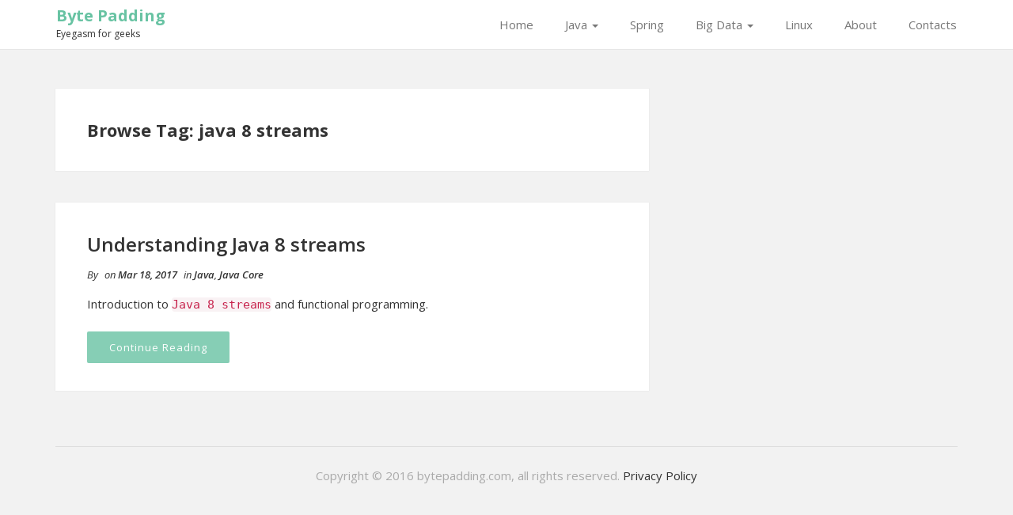

--- FILE ---
content_type: text/html; charset=UTF-8
request_url: https://bytepadding.com/tag/java-8-streams/
body_size: 7767
content:
<!DOCTYPE html>
<html dir="ltr" lang="en-US">
<head>
<!-- Google tag (gtag.js) -->
<script async src="https://www.googletagmanager.com/gtag/js?id=G-ETSXS18Q40"></script>
<script>
  window.dataLayer = window.dataLayer || [];
  function gtag(){dataLayer.push(arguments);}
  gtag('js', new Date());

  gtag('config', 'G-ETSXS18Q40');
</script>

    <meta charset="UTF-8">
    <meta name="viewport" content="width=device-width, initial-scale=1">
    <link rel="profile" href="http://gmpg.org/xfn/11">
    <link rel="pingback" href="https://bytepadding.com/xmlrpc.php">

    <script async src="https://pagead2.googlesyndication.com/pagead/js/adsbygoogle.js?client=ca-pub-9690874797746940"
         crossorigin="anonymous"></script>

<title>java 8 streams | Byte Padding</title>
	<style>img:is([sizes="auto" i], [sizes^="auto," i]) { contain-intrinsic-size: 3000px 1500px }</style>
	
		<!-- All in One SEO 4.9.3 - aioseo.com -->
	<meta name="robots" content="max-image-preview:large" />
	<link rel="canonical" href="https://bytepadding.com/tag/java-8-streams/" />
	<meta name="generator" content="All in One SEO (AIOSEO) 4.9.3" />
		<script type="application/ld+json" class="aioseo-schema">
			{"@context":"https:\/\/schema.org","@graph":[{"@type":"BreadcrumbList","@id":"https:\/\/bytepadding.com\/tag\/java-8-streams\/#breadcrumblist","itemListElement":[{"@type":"ListItem","@id":"https:\/\/bytepadding.com#listItem","position":1,"name":"Home","item":"https:\/\/bytepadding.com","nextItem":{"@type":"ListItem","@id":"https:\/\/bytepadding.com\/tag\/java-8-streams\/#listItem","name":"java 8 streams"}},{"@type":"ListItem","@id":"https:\/\/bytepadding.com\/tag\/java-8-streams\/#listItem","position":2,"name":"java 8 streams","previousItem":{"@type":"ListItem","@id":"https:\/\/bytepadding.com#listItem","name":"Home"}}]},{"@type":"CollectionPage","@id":"https:\/\/bytepadding.com\/tag\/java-8-streams\/#collectionpage","url":"https:\/\/bytepadding.com\/tag\/java-8-streams\/","name":"java 8 streams | Byte Padding","inLanguage":"en-US","isPartOf":{"@id":"https:\/\/bytepadding.com\/#website"},"breadcrumb":{"@id":"https:\/\/bytepadding.com\/tag\/java-8-streams\/#breadcrumblist"}},{"@type":"Organization","@id":"https:\/\/bytepadding.com\/#organization","name":"Byte Padding","description":"Eyegasm for geeks","url":"https:\/\/bytepadding.com\/"},{"@type":"WebSite","@id":"https:\/\/bytepadding.com\/#website","url":"https:\/\/bytepadding.com\/","name":"Byte Padding","description":"Eyegasm for geeks","inLanguage":"en-US","publisher":{"@id":"https:\/\/bytepadding.com\/#organization"}}]}
		</script>
		<!-- All in One SEO -->

<link rel="alternate" type="application/rss+xml" title="Byte Padding &raquo; Feed" href="https://bytepadding.com/feed/" />
<link rel="alternate" type="application/rss+xml" title="Byte Padding &raquo; Comments Feed" href="https://bytepadding.com/comments/feed/" />
<link rel="alternate" type="application/rss+xml" title="Byte Padding &raquo; java 8 streams Tag Feed" href="https://bytepadding.com/tag/java-8-streams/feed/" />
<script type="text/javascript">
/* <![CDATA[ */
window._wpemojiSettings = {"baseUrl":"https:\/\/s.w.org\/images\/core\/emoji\/16.0.1\/72x72\/","ext":".png","svgUrl":"https:\/\/s.w.org\/images\/core\/emoji\/16.0.1\/svg\/","svgExt":".svg","source":{"concatemoji":"https:\/\/bytepadding.com\/wp-includes\/js\/wp-emoji-release.min.js?ver=6.8.3"}};
/*! This file is auto-generated */
!function(s,n){var o,i,e;function c(e){try{var t={supportTests:e,timestamp:(new Date).valueOf()};sessionStorage.setItem(o,JSON.stringify(t))}catch(e){}}function p(e,t,n){e.clearRect(0,0,e.canvas.width,e.canvas.height),e.fillText(t,0,0);var t=new Uint32Array(e.getImageData(0,0,e.canvas.width,e.canvas.height).data),a=(e.clearRect(0,0,e.canvas.width,e.canvas.height),e.fillText(n,0,0),new Uint32Array(e.getImageData(0,0,e.canvas.width,e.canvas.height).data));return t.every(function(e,t){return e===a[t]})}function u(e,t){e.clearRect(0,0,e.canvas.width,e.canvas.height),e.fillText(t,0,0);for(var n=e.getImageData(16,16,1,1),a=0;a<n.data.length;a++)if(0!==n.data[a])return!1;return!0}function f(e,t,n,a){switch(t){case"flag":return n(e,"\ud83c\udff3\ufe0f\u200d\u26a7\ufe0f","\ud83c\udff3\ufe0f\u200b\u26a7\ufe0f")?!1:!n(e,"\ud83c\udde8\ud83c\uddf6","\ud83c\udde8\u200b\ud83c\uddf6")&&!n(e,"\ud83c\udff4\udb40\udc67\udb40\udc62\udb40\udc65\udb40\udc6e\udb40\udc67\udb40\udc7f","\ud83c\udff4\u200b\udb40\udc67\u200b\udb40\udc62\u200b\udb40\udc65\u200b\udb40\udc6e\u200b\udb40\udc67\u200b\udb40\udc7f");case"emoji":return!a(e,"\ud83e\udedf")}return!1}function g(e,t,n,a){var r="undefined"!=typeof WorkerGlobalScope&&self instanceof WorkerGlobalScope?new OffscreenCanvas(300,150):s.createElement("canvas"),o=r.getContext("2d",{willReadFrequently:!0}),i=(o.textBaseline="top",o.font="600 32px Arial",{});return e.forEach(function(e){i[e]=t(o,e,n,a)}),i}function t(e){var t=s.createElement("script");t.src=e,t.defer=!0,s.head.appendChild(t)}"undefined"!=typeof Promise&&(o="wpEmojiSettingsSupports",i=["flag","emoji"],n.supports={everything:!0,everythingExceptFlag:!0},e=new Promise(function(e){s.addEventListener("DOMContentLoaded",e,{once:!0})}),new Promise(function(t){var n=function(){try{var e=JSON.parse(sessionStorage.getItem(o));if("object"==typeof e&&"number"==typeof e.timestamp&&(new Date).valueOf()<e.timestamp+604800&&"object"==typeof e.supportTests)return e.supportTests}catch(e){}return null}();if(!n){if("undefined"!=typeof Worker&&"undefined"!=typeof OffscreenCanvas&&"undefined"!=typeof URL&&URL.createObjectURL&&"undefined"!=typeof Blob)try{var e="postMessage("+g.toString()+"("+[JSON.stringify(i),f.toString(),p.toString(),u.toString()].join(",")+"));",a=new Blob([e],{type:"text/javascript"}),r=new Worker(URL.createObjectURL(a),{name:"wpTestEmojiSupports"});return void(r.onmessage=function(e){c(n=e.data),r.terminate(),t(n)})}catch(e){}c(n=g(i,f,p,u))}t(n)}).then(function(e){for(var t in e)n.supports[t]=e[t],n.supports.everything=n.supports.everything&&n.supports[t],"flag"!==t&&(n.supports.everythingExceptFlag=n.supports.everythingExceptFlag&&n.supports[t]);n.supports.everythingExceptFlag=n.supports.everythingExceptFlag&&!n.supports.flag,n.DOMReady=!1,n.readyCallback=function(){n.DOMReady=!0}}).then(function(){return e}).then(function(){var e;n.supports.everything||(n.readyCallback(),(e=n.source||{}).concatemoji?t(e.concatemoji):e.wpemoji&&e.twemoji&&(t(e.twemoji),t(e.wpemoji)))}))}((window,document),window._wpemojiSettings);
/* ]]> */
</script>
<style id='wp-emoji-styles-inline-css' type='text/css'>

	img.wp-smiley, img.emoji {
		display: inline !important;
		border: none !important;
		box-shadow: none !important;
		height: 1em !important;
		width: 1em !important;
		margin: 0 0.07em !important;
		vertical-align: -0.1em !important;
		background: none !important;
		padding: 0 !important;
	}
</style>
<link rel='stylesheet' id='wp-block-library-css' href='https://bytepadding.com/wp-includes/css/dist/block-library/style.min.css?ver=6.8.3' type='text/css' media='all' />
<style id='classic-theme-styles-inline-css' type='text/css'>
/*! This file is auto-generated */
.wp-block-button__link{color:#fff;background-color:#32373c;border-radius:9999px;box-shadow:none;text-decoration:none;padding:calc(.667em + 2px) calc(1.333em + 2px);font-size:1.125em}.wp-block-file__button{background:#32373c;color:#fff;text-decoration:none}
</style>
<link rel='stylesheet' id='aioseo/css/src/vue/standalone/blocks/table-of-contents/global.scss-css' href='https://bytepadding.com/wp-content/plugins/all-in-one-seo-pack/dist/Lite/assets/css/table-of-contents/global.e90f6d47.css?ver=4.9.3' type='text/css' media='all' />
<style id='global-styles-inline-css' type='text/css'>
:root{--wp--preset--aspect-ratio--square: 1;--wp--preset--aspect-ratio--4-3: 4/3;--wp--preset--aspect-ratio--3-4: 3/4;--wp--preset--aspect-ratio--3-2: 3/2;--wp--preset--aspect-ratio--2-3: 2/3;--wp--preset--aspect-ratio--16-9: 16/9;--wp--preset--aspect-ratio--9-16: 9/16;--wp--preset--color--black: #000000;--wp--preset--color--cyan-bluish-gray: #abb8c3;--wp--preset--color--white: #ffffff;--wp--preset--color--pale-pink: #f78da7;--wp--preset--color--vivid-red: #cf2e2e;--wp--preset--color--luminous-vivid-orange: #ff6900;--wp--preset--color--luminous-vivid-amber: #fcb900;--wp--preset--color--light-green-cyan: #7bdcb5;--wp--preset--color--vivid-green-cyan: #00d084;--wp--preset--color--pale-cyan-blue: #8ed1fc;--wp--preset--color--vivid-cyan-blue: #0693e3;--wp--preset--color--vivid-purple: #9b51e0;--wp--preset--gradient--vivid-cyan-blue-to-vivid-purple: linear-gradient(135deg,rgba(6,147,227,1) 0%,rgb(155,81,224) 100%);--wp--preset--gradient--light-green-cyan-to-vivid-green-cyan: linear-gradient(135deg,rgb(122,220,180) 0%,rgb(0,208,130) 100%);--wp--preset--gradient--luminous-vivid-amber-to-luminous-vivid-orange: linear-gradient(135deg,rgba(252,185,0,1) 0%,rgba(255,105,0,1) 100%);--wp--preset--gradient--luminous-vivid-orange-to-vivid-red: linear-gradient(135deg,rgba(255,105,0,1) 0%,rgb(207,46,46) 100%);--wp--preset--gradient--very-light-gray-to-cyan-bluish-gray: linear-gradient(135deg,rgb(238,238,238) 0%,rgb(169,184,195) 100%);--wp--preset--gradient--cool-to-warm-spectrum: linear-gradient(135deg,rgb(74,234,220) 0%,rgb(151,120,209) 20%,rgb(207,42,186) 40%,rgb(238,44,130) 60%,rgb(251,105,98) 80%,rgb(254,248,76) 100%);--wp--preset--gradient--blush-light-purple: linear-gradient(135deg,rgb(255,206,236) 0%,rgb(152,150,240) 100%);--wp--preset--gradient--blush-bordeaux: linear-gradient(135deg,rgb(254,205,165) 0%,rgb(254,45,45) 50%,rgb(107,0,62) 100%);--wp--preset--gradient--luminous-dusk: linear-gradient(135deg,rgb(255,203,112) 0%,rgb(199,81,192) 50%,rgb(65,88,208) 100%);--wp--preset--gradient--pale-ocean: linear-gradient(135deg,rgb(255,245,203) 0%,rgb(182,227,212) 50%,rgb(51,167,181) 100%);--wp--preset--gradient--electric-grass: linear-gradient(135deg,rgb(202,248,128) 0%,rgb(113,206,126) 100%);--wp--preset--gradient--midnight: linear-gradient(135deg,rgb(2,3,129) 0%,rgb(40,116,252) 100%);--wp--preset--font-size--small: 13px;--wp--preset--font-size--medium: 20px;--wp--preset--font-size--large: 36px;--wp--preset--font-size--x-large: 42px;--wp--preset--spacing--20: 0.44rem;--wp--preset--spacing--30: 0.67rem;--wp--preset--spacing--40: 1rem;--wp--preset--spacing--50: 1.5rem;--wp--preset--spacing--60: 2.25rem;--wp--preset--spacing--70: 3.38rem;--wp--preset--spacing--80: 5.06rem;--wp--preset--shadow--natural: 6px 6px 9px rgba(0, 0, 0, 0.2);--wp--preset--shadow--deep: 12px 12px 50px rgba(0, 0, 0, 0.4);--wp--preset--shadow--sharp: 6px 6px 0px rgba(0, 0, 0, 0.2);--wp--preset--shadow--outlined: 6px 6px 0px -3px rgba(255, 255, 255, 1), 6px 6px rgba(0, 0, 0, 1);--wp--preset--shadow--crisp: 6px 6px 0px rgba(0, 0, 0, 1);}:where(.is-layout-flex){gap: 0.5em;}:where(.is-layout-grid){gap: 0.5em;}body .is-layout-flex{display: flex;}.is-layout-flex{flex-wrap: wrap;align-items: center;}.is-layout-flex > :is(*, div){margin: 0;}body .is-layout-grid{display: grid;}.is-layout-grid > :is(*, div){margin: 0;}:where(.wp-block-columns.is-layout-flex){gap: 2em;}:where(.wp-block-columns.is-layout-grid){gap: 2em;}:where(.wp-block-post-template.is-layout-flex){gap: 1.25em;}:where(.wp-block-post-template.is-layout-grid){gap: 1.25em;}.has-black-color{color: var(--wp--preset--color--black) !important;}.has-cyan-bluish-gray-color{color: var(--wp--preset--color--cyan-bluish-gray) !important;}.has-white-color{color: var(--wp--preset--color--white) !important;}.has-pale-pink-color{color: var(--wp--preset--color--pale-pink) !important;}.has-vivid-red-color{color: var(--wp--preset--color--vivid-red) !important;}.has-luminous-vivid-orange-color{color: var(--wp--preset--color--luminous-vivid-orange) !important;}.has-luminous-vivid-amber-color{color: var(--wp--preset--color--luminous-vivid-amber) !important;}.has-light-green-cyan-color{color: var(--wp--preset--color--light-green-cyan) !important;}.has-vivid-green-cyan-color{color: var(--wp--preset--color--vivid-green-cyan) !important;}.has-pale-cyan-blue-color{color: var(--wp--preset--color--pale-cyan-blue) !important;}.has-vivid-cyan-blue-color{color: var(--wp--preset--color--vivid-cyan-blue) !important;}.has-vivid-purple-color{color: var(--wp--preset--color--vivid-purple) !important;}.has-black-background-color{background-color: var(--wp--preset--color--black) !important;}.has-cyan-bluish-gray-background-color{background-color: var(--wp--preset--color--cyan-bluish-gray) !important;}.has-white-background-color{background-color: var(--wp--preset--color--white) !important;}.has-pale-pink-background-color{background-color: var(--wp--preset--color--pale-pink) !important;}.has-vivid-red-background-color{background-color: var(--wp--preset--color--vivid-red) !important;}.has-luminous-vivid-orange-background-color{background-color: var(--wp--preset--color--luminous-vivid-orange) !important;}.has-luminous-vivid-amber-background-color{background-color: var(--wp--preset--color--luminous-vivid-amber) !important;}.has-light-green-cyan-background-color{background-color: var(--wp--preset--color--light-green-cyan) !important;}.has-vivid-green-cyan-background-color{background-color: var(--wp--preset--color--vivid-green-cyan) !important;}.has-pale-cyan-blue-background-color{background-color: var(--wp--preset--color--pale-cyan-blue) !important;}.has-vivid-cyan-blue-background-color{background-color: var(--wp--preset--color--vivid-cyan-blue) !important;}.has-vivid-purple-background-color{background-color: var(--wp--preset--color--vivid-purple) !important;}.has-black-border-color{border-color: var(--wp--preset--color--black) !important;}.has-cyan-bluish-gray-border-color{border-color: var(--wp--preset--color--cyan-bluish-gray) !important;}.has-white-border-color{border-color: var(--wp--preset--color--white) !important;}.has-pale-pink-border-color{border-color: var(--wp--preset--color--pale-pink) !important;}.has-vivid-red-border-color{border-color: var(--wp--preset--color--vivid-red) !important;}.has-luminous-vivid-orange-border-color{border-color: var(--wp--preset--color--luminous-vivid-orange) !important;}.has-luminous-vivid-amber-border-color{border-color: var(--wp--preset--color--luminous-vivid-amber) !important;}.has-light-green-cyan-border-color{border-color: var(--wp--preset--color--light-green-cyan) !important;}.has-vivid-green-cyan-border-color{border-color: var(--wp--preset--color--vivid-green-cyan) !important;}.has-pale-cyan-blue-border-color{border-color: var(--wp--preset--color--pale-cyan-blue) !important;}.has-vivid-cyan-blue-border-color{border-color: var(--wp--preset--color--vivid-cyan-blue) !important;}.has-vivid-purple-border-color{border-color: var(--wp--preset--color--vivid-purple) !important;}.has-vivid-cyan-blue-to-vivid-purple-gradient-background{background: var(--wp--preset--gradient--vivid-cyan-blue-to-vivid-purple) !important;}.has-light-green-cyan-to-vivid-green-cyan-gradient-background{background: var(--wp--preset--gradient--light-green-cyan-to-vivid-green-cyan) !important;}.has-luminous-vivid-amber-to-luminous-vivid-orange-gradient-background{background: var(--wp--preset--gradient--luminous-vivid-amber-to-luminous-vivid-orange) !important;}.has-luminous-vivid-orange-to-vivid-red-gradient-background{background: var(--wp--preset--gradient--luminous-vivid-orange-to-vivid-red) !important;}.has-very-light-gray-to-cyan-bluish-gray-gradient-background{background: var(--wp--preset--gradient--very-light-gray-to-cyan-bluish-gray) !important;}.has-cool-to-warm-spectrum-gradient-background{background: var(--wp--preset--gradient--cool-to-warm-spectrum) !important;}.has-blush-light-purple-gradient-background{background: var(--wp--preset--gradient--blush-light-purple) !important;}.has-blush-bordeaux-gradient-background{background: var(--wp--preset--gradient--blush-bordeaux) !important;}.has-luminous-dusk-gradient-background{background: var(--wp--preset--gradient--luminous-dusk) !important;}.has-pale-ocean-gradient-background{background: var(--wp--preset--gradient--pale-ocean) !important;}.has-electric-grass-gradient-background{background: var(--wp--preset--gradient--electric-grass) !important;}.has-midnight-gradient-background{background: var(--wp--preset--gradient--midnight) !important;}.has-small-font-size{font-size: var(--wp--preset--font-size--small) !important;}.has-medium-font-size{font-size: var(--wp--preset--font-size--medium) !important;}.has-large-font-size{font-size: var(--wp--preset--font-size--large) !important;}.has-x-large-font-size{font-size: var(--wp--preset--font-size--x-large) !important;}
:where(.wp-block-post-template.is-layout-flex){gap: 1.25em;}:where(.wp-block-post-template.is-layout-grid){gap: 1.25em;}
:where(.wp-block-columns.is-layout-flex){gap: 2em;}:where(.wp-block-columns.is-layout-grid){gap: 2em;}
:root :where(.wp-block-pullquote){font-size: 1.5em;line-height: 1.6;}
</style>
<link rel='stylesheet' id='wp-components-css' href='https://bytepadding.com/wp-includes/css/dist/components/style.min.css?ver=6.8.3' type='text/css' media='all' />
<link rel='stylesheet' id='godaddy-styles-css' href='https://bytepadding.com/wp-content/mu-plugins/vendor/wpex/godaddy-launch/includes/Dependencies/GoDaddy/Styles/build/latest.css?ver=2.0.2' type='text/css' media='all' />
<link rel='stylesheet' id='bootstrap-css-css' href='https://bytepadding.com/wp-content/themes/shaped-blog/assets/css/bootstrap.min.css?ver=3.3.5' type='text/css' media='all' />
<link rel='stylesheet' id='font-awesome-css-css' href='https://bytepadding.com/wp-content/themes/shaped-blog/assets/css/font-awesome.min.css?ver=4.4.0' type='text/css' media='all' />
<link rel='stylesheet' id='shaped-blog-stylesheet-css' href='https://bytepadding.com/wp-content/themes/shaped-blog/style.css?ver=6.8.3' type='text/css' media='all' />
<link rel='stylesheet' id='responsive-css-css' href='https://bytepadding.com/wp-content/themes/shaped-blog/assets/css/responsive.css' type='text/css' media='all' />
<script type="text/javascript" src="https://bytepadding.com/wp-includes/js/jquery/jquery.min.js?ver=3.7.1" id="jquery-core-js"></script>
<script type="text/javascript" src="https://bytepadding.com/wp-includes/js/jquery/jquery-migrate.min.js?ver=3.4.1" id="jquery-migrate-js"></script>
<link rel="https://api.w.org/" href="https://bytepadding.com/wp-json/" /><link rel="alternate" title="JSON" type="application/json" href="https://bytepadding.com/wp-json/wp/v2/tags/276" /><link rel="EditURI" type="application/rsd+xml" title="RSD" href="https://bytepadding.com/xmlrpc.php?rsd" />


	<style>

		/* Border Color */
		.btn-social:hover,
		blockquote,
		#respond input:focus[type="text"], 
	    #respond input:focus[type="email"], 
	    #respond input:focus[type="url"],
	    #respond textarea:focus,
	    #comments .comment-reply a:hover
		{
			border-color: ;
		}

		
		/* Background Color */
		.scroll-up a,
		.btn-social:hover,
		button,
		input[type="button"],
		input[type="reset"],
		input[type="submit"],
		.navbar-default .navbar-nav .dropdown-menu li a:hover, .dropdown-menu li a:focus, .navbar-default .navbar-nav .dropdown-menu .active a,
		.pagination>li>a:focus, .pagination>li>a:hover, .pagination>li>span:focus, .pagination>li>span:hover, .pagination li .current,
		.next-previous-posts .next-post a:hover,
		.next-previous-posts .previous-post a:hover,
		.btn-goback,
		.btn-submit,
		a.more-link,
		.featured-post .fa,
		#comments .comment-reply a:hover,
		.widget .tagcloud a
		{
			background-color: ;
		}

		
		/* Color */
		.text-logo a,
		.navbar-default .navbar-nav .active a, .navbar-default .navbar-nav .active a:hover, .navbar-default .navbar-nav .active a:focus,
		.navbar-default .navbar-nav li a:hover, .navbar-default .navbar-nav li a:focus,
		a:hover,
    	a:focus,
		.next-previous-posts .previous-post a,
		.next-previous-posts .next-post a,
		.pagination>li>a, .pagination>li>span,
		#comments .comment-author a:hover, 
    	#respond .logged-in-as a:hover,
    	#wp-calendar a,
    	h2.entry-title a:hover
		{
			color: ;
		}


		/* A Color */
		a{
			color: ;
		}

		/* a:hover Color */
		a:hover,
		a:focus,
		a:active,
		.widget a:hover,
		.post .post-content .entry-meta ul li a:hover
		{
			color: ;
		}

		/* .featured-post .fa:after*/
		.featured-post .fa:after{
			border-color:   transparent ;
		}


		

	</style>
<link rel="preload" as="style" href="https://bytepadding.com/wp-content/plugins/code-prettify/prettify/prettify.css" /><link rel="alternate" type="application/rss+xml" title="RSS" href="https://bytepadding.com/rsslatest.xml" />		<style type="text/css" id="wp-custom-css">
			/*
You can add your own CSS here.
Click the help icon above to learn more.
*/		</style>
		</head>

<body class="archive tag tag-java-8-streams tag-276 wp-theme-shaped-blog group-blog">

<!-- /Preloader -->

<header id="header">
	<div id="trueHeader">
    	<div class="wrapper">
            <div class="container">
            	<!-- Menu -->
            	<div class="menu_main">
                	<div class="navbar blogx-navbar navbar-default">
                        <div class="navbar-header">
                            <button type="button" class="navbar-toggle collapsed" data-toggle="collapse" data-target="#st-navber-collapse">
                                <span class="sr-only">Toggle navigation</span>
                                <span class="icon-bar"></span>
                                <span class="icon-bar"></span>
                                <span class="icon-bar"></span>
                            </button>

                                                            <div class="text-logo">
                                    <a href="https://bytepadding.com">Byte Padding</a>
                                    <p>Eyegasm for geeks</p>
                                </div><!-- /Logo -->
                                                    </div>

                        <div id="st-navber-collapse" class="navbar-collapse collapse pull-right">
                            <ul id="menu-header" class="menu nav navbar-nav"><li id="menu-item-10" class="menu-item menu-item-type-custom menu-item-object-custom menu-item-home menu-item-10"><a title="Home" href="https://bytepadding.com">Home</a></li>
<li id="menu-item-13" class="menu-item menu-item-type-taxonomy menu-item-object-category menu-item-has-children menu-item-13 dropdown"><a title="Java" href="#" data-toggle="dropdown" class="dropdown-toggle" aria-haspopup="true">Java <span class="caret"></span></a>
<ul role="menu" class=" dropdown-menu">
	<li id="menu-item-755" class="menu-item menu-item-type-post_type menu-item-object-page menu-item-755"><a title="Java Core" href="https://bytepadding.com/java-core/">Java Core</a></li>
	<li id="menu-item-754" class="menu-item menu-item-type-post_type menu-item-object-page menu-item-754"><a title="Java Date" href="https://bytepadding.com/java-date/">Java Date</a></li>
	<li id="menu-item-762" class="menu-item menu-item-type-post_type menu-item-object-page menu-item-762"><a title="Java JSON" href="https://bytepadding.com/java-json/">Java JSON</a></li>
	<li id="menu-item-736" class="menu-item menu-item-type-post_type menu-item-object-page menu-item-736"><a title="JDBC" href="https://bytepadding.com/jdbc/">JDBC</a></li>
</ul>
</li>
<li id="menu-item-744" class="menu-item menu-item-type-post_type menu-item-object-page menu-item-744"><a title="Spring" href="https://bytepadding.com/spring/">Spring</a></li>
<li id="menu-item-14" class="menu-item menu-item-type-taxonomy menu-item-object-category menu-item-has-children menu-item-14 dropdown"><a title="Big Data" href="#" data-toggle="dropdown" class="dropdown-toggle" aria-haspopup="true">Big Data <span class="caret"></span></a>
<ul role="menu" class=" dropdown-menu">
	<li id="menu-item-781" class="menu-item menu-item-type-post_type menu-item-object-page menu-item-781"><a title="Apache Kafka" href="https://bytepadding.com/apache-kafka/">Apache Kafka</a></li>
	<li id="menu-item-768" class="menu-item menu-item-type-post_type menu-item-object-page menu-item-768"><a title="Spark" href="https://bytepadding.com/spark/">Spark</a></li>
	<li id="menu-item-773" class="menu-item menu-item-type-post_type menu-item-object-page menu-item-773"><a title="Hbase" href="https://bytepadding.com/hbase/">Hbase</a></li>
	<li id="menu-item-778" class="menu-item menu-item-type-post_type menu-item-object-page menu-item-778"><a title="Map Reduce" href="https://bytepadding.com/map-reduce/">Map Reduce</a></li>
	<li id="menu-item-827" class="menu-item menu-item-type-post_type menu-item-object-page menu-item-827"><a title="Aerospike" href="https://bytepadding.com/aerospike/">Aerospike</a></li>
	<li id="menu-item-877" class="menu-item menu-item-type-post_type menu-item-object-page menu-item-877"><a title="Apache Flink" href="https://bytepadding.com/big-data/apache-flink/">Apache Flink</a></li>
	<li id="menu-item-2054" class="menu-item menu-item-type-post_type menu-item-object-page menu-item-2054"><a title="Security" href="https://bytepadding.com/security/">Security</a></li>
</ul>
</li>
<li id="menu-item-835" class="menu-item menu-item-type-post_type menu-item-object-page menu-item-835"><a title="Linux" href="https://bytepadding.com/linux/">Linux</a></li>
<li id="menu-item-1215" class="menu-item menu-item-type-post_type menu-item-object-page menu-item-1215"><a title="About" href="https://bytepadding.com/about/">About</a></li>
<li id="menu-item-21" class="menu-item menu-item-type-post_type menu-item-object-page menu-item-21"><a title="Contacts" href="https://bytepadding.com/contacts/">Contacts</a></li>
</ul>                        </div>
                    </div>
            	</div><!-- end menu -->
        	</div> <!-- /.container -->
    	</div>
	</div>
</header>

<div id="content" class="site-content">
	<div class="container">
		<div class="row">
			<div class="col-md-8">
				<header class="archive-title">
					<h2 class="st-page-title">Browse Tag: java 8 streams</h2>				</header><!-- .page-header -->
				<div id="primary" class="content-area">
					<main id="main" class="site-main" role="main">
											
							<article id="post-1564" class="post-1564 post type-post status-publish format-standard hentry category-java category-java-core tag-java-8 tag-java-8-functional-programming tag-java-8-lambda tag-java-8-streams tag-lambda tag-understanding-java-8-lambda tag-understanding-java-8-streams tag-understanding-lambda">
    <header class="entry-header">
        
        
    </header> <!--/.entry-header -->

    <div class="clearfix post-content media">

        <h2 class="entry-title">
            <a href="https://bytepadding.com/java/understanding-java-8-streams/" rel="bookmark">Understanding Java 8 streams</a>
        </h2> <!-- //.entry-title -->

        <div class="clearfix entry-meta">
            
            <ul class="list-inline">
                <li>
                    <span class="author vcard">
                        By <a class="url fn n" href="https://bytepadding.com/author/"></a>                    </span>
                </li>
                <li>
                    on <span class="posted-on">Mar 18, 2017</span>
                </li>
                                    <li>
                        in <span class="posted-in">
                            <a href="https://bytepadding.com/category/java/" rel="category tag">Java</a>, <a href="https://bytepadding.com/category/java/java-core/" rel="category tag">Java Core</a>                        </span>
                    </li>
                            </ul>
                </div> <!--/.entry-meta -->
        
        <div class="entry-summary">
            <p>Introduction to <code>Java 8 streams</code> and functional programming.</p>
<p> <a href="https://bytepadding.com/java/understanding-java-8-streams/#more-1564" class="more-link"><span class="btn-readmore">Continue Reading</span></a></p>
        </div> <!-- //.entry-summary -->

    </div>

</article> <!--/#post-->
						
							
						
					</main><!-- /.site-main -->
				</div><!-- /.content-area -->
			</div> <!-- /Grid Class -->

			<!-- Blogsidebar -->			
			
	<div class="col-md-4">
	    <div class="primary-sidebar widget-area" role="complementary">
	        	    </div>
	</div>
			
		</div> <!-- /.row -->
	</div>
</div><!-- /.site-content -->
    <div class="container">
        <div class="row">
            <div class="col-md-12">
                <hr>
            </div>
        </div>
    </div>
    <footer class="site-footer" role="contentinfo">
        <div class="container">
            <div class="row">
                <div class="col-sm-12 text-center">
  
                    <p>Copyright © 2016 bytepadding.com, all rights reserved. <a href="https://bytepadding.com/privacy-policy/">Privacy Policy</a></p>
                    
                                            <div class="footer-social-icons">
                                                                                                                                                                                                                                                                                                                                                                                                        
                        </div>
                    
                </div>
            </div>
        </div>
    </footer>

            <div class="scroll-up">
            <a href="#"><i class="fa fa-angle-up"></i></a>
        </div>
        <!-- Scroll Up -->

    <script type="speculationrules">
{"prefetch":[{"source":"document","where":{"and":[{"href_matches":"\/*"},{"not":{"href_matches":["\/wp-*.php","\/wp-admin\/*","\/wp-content\/uploads\/*","\/wp-content\/*","\/wp-content\/plugins\/*","\/wp-content\/themes\/shaped-blog\/*","\/*\\?(.+)"]}},{"not":{"selector_matches":"a[rel~=\"nofollow\"]"}},{"not":{"selector_matches":".no-prefetch, .no-prefetch a"}}]},"eagerness":"conservative"}]}
</script>
<script type="text/javascript" id="code-prettify-js-before">
/* <![CDATA[ */
var codePrettifyLoaderBaseUrl = "https:\/\/bytepadding.com\/wp-content\/plugins\/code-prettify\/prettify";
/* ]]> */
</script>
<script type="text/javascript" src="https://bytepadding.com/wp-content/plugins/code-prettify/prettify/run_prettify.js?ver=1.4.0" id="code-prettify-js"></script>
<script type="text/javascript" src="https://bytepadding.com/wp-content/themes/shaped-blog/assets/js/bootstrap.min.js?ver=3.3.5" id="bootstrap-js-js"></script>
<script type="text/javascript" src="https://bytepadding.com/wp-content/themes/shaped-blog/assets/js/scripts.js" id="shaped-blog-scripts-js-js"></script>
<script type="text/javascript" src="https://bytepadding.com/wp-content/themes/shaped-blog/assets/js/jquery.fitvids.js" id="fitvids-js-js"></script>
<script type="text/javascript" src="https://bytepadding.com/wp-content/themes/shaped-blog/assets/js/smoothscroll.js" id="smoothscroll-js-js"></script>
		<script>'undefined'=== typeof _trfq || (window._trfq = []);'undefined'=== typeof _trfd && (window._trfd=[]),
                _trfd.push({'tccl.baseHost':'secureserver.net'}),
                _trfd.push({'ap':'wpaas_v2'},
                    {'server':'d970825683ca'},
                    {'pod':'c13-prod-sxb1-eu-central-1'},
                                        {'xid':'45522379'},
                    {'wp':'6.8.3'},
                    {'php':'8.2.30'},
                    {'loggedin':'0'},
                    {'cdn':'1'},
                    {'builder':''},
                    {'theme':'shaped-blog'},
                    {'wds':'0'},
                    {'wp_alloptions_count':'335'},
                    {'wp_alloptions_bytes':'106369'},
                    {'gdl_coming_soon_page':'0'}
                    , {'appid':'228386'}                 );
            var trafficScript = document.createElement('script'); trafficScript.src = 'https://img1.wsimg.com/signals/js/clients/scc-c2/scc-c2.min.js'; window.document.head.appendChild(trafficScript);</script>
		<script>window.addEventListener('click', function (elem) { var _elem$target, _elem$target$dataset, _window, _window$_trfq; return (elem === null || elem === void 0 ? void 0 : (_elem$target = elem.target) === null || _elem$target === void 0 ? void 0 : (_elem$target$dataset = _elem$target.dataset) === null || _elem$target$dataset === void 0 ? void 0 : _elem$target$dataset.eid) && ((_window = window) === null || _window === void 0 ? void 0 : (_window$_trfq = _window._trfq) === null || _window$_trfq === void 0 ? void 0 : _window$_trfq.push(["cmdLogEvent", "click", elem.target.dataset.eid]));});</script>
		<script src='https://img1.wsimg.com/traffic-assets/js/tccl-tti.min.js' onload="window.tti.calculateTTI()"></script>
		    </body>
</html>

--- FILE ---
content_type: text/html; charset=utf-8
request_url: https://www.google.com/recaptcha/api2/aframe
body_size: 263
content:
<!DOCTYPE HTML><html><head><meta http-equiv="content-type" content="text/html; charset=UTF-8"></head><body><script nonce="43b1fRCBuNrYVdoYuKtigw">/** Anti-fraud and anti-abuse applications only. See google.com/recaptcha */ try{var clients={'sodar':'https://pagead2.googlesyndication.com/pagead/sodar?'};window.addEventListener("message",function(a){try{if(a.source===window.parent){var b=JSON.parse(a.data);var c=clients[b['id']];if(c){var d=document.createElement('img');d.src=c+b['params']+'&rc='+(localStorage.getItem("rc::a")?sessionStorage.getItem("rc::b"):"");window.document.body.appendChild(d);sessionStorage.setItem("rc::e",parseInt(sessionStorage.getItem("rc::e")||0)+1);localStorage.setItem("rc::h",'1768956345454');}}}catch(b){}});window.parent.postMessage("_grecaptcha_ready", "*");}catch(b){}</script></body></html>